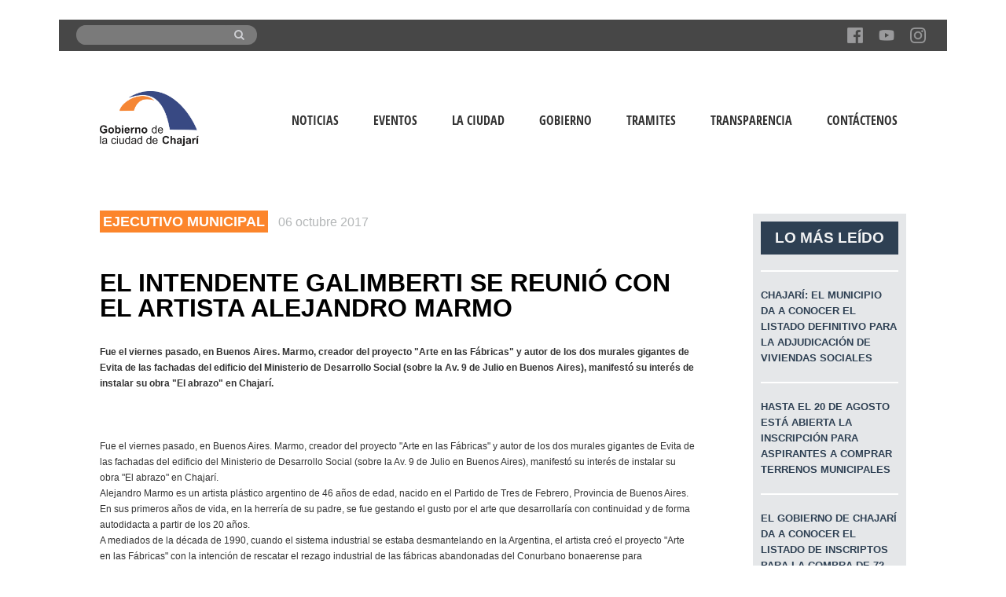

--- FILE ---
content_type: text/html; charset=UTF-8
request_url: https://chajari.gob.ar/el-intendente-galimberti-se-reunio-con-el-artista-alejandro-marmo/
body_size: 10760
content:
<!doctype html>
<!--[if IE 8]>
<html lang="es"  class="lang-es_ES  ie ie8">
<![endif]-->
<!--[if !(IE 7) | !(IE 8)]><!-->
<html lang="es" class="lang-es_ES ">
<!--<![endif]-->
<head>
	<meta charset="UTF-8" />
	<meta name="viewport" content="width=device-width" />
	<link rel="profile" href="https://gmpg.org/xfn/11" />
	<link rel="pingback" href="https://chajari.gob.ar/xmlrpc.php" />
		<link href="https://chajari.gob.ar/wp-content/uploads/2016/03/favicon.ico" rel="icon" type="image/x-icon" />

		<title>El Intendente Galimberti se reunió con el artista Alejandro Marmo | Gobierno de Chajarí</title>

	
<script>
(function(i,s,o,g,r,a,m){i['GoogleAnalyticsObject']=r;i[r]=i[r]||function(){
(i[r].q=i[r].q||[]).push(arguments)},i[r].l=1*new Date();a=s.createElement(o),
m=s.getElementsByTagName(o)[0];a.async=1;a.src=g;m.parentNode.insertBefore(a,m)
})(window,document,'script','//www.google-analytics.com/analytics.js','ga');
ga('create', 'UA-75341258-1', 'auto');ga('send', 'pageview');
</script>

<link rel='dns-prefetch' href='//www.google.com' />
<link rel='dns-prefetch' href='//maxcdn.bootstrapcdn.com' />
<link rel='dns-prefetch' href='//api.tiles.mapbox.com' />
<link rel='dns-prefetch' href='//api.mapbox.com' />
<link rel='dns-prefetch' href='//s.w.org' />
<link rel="alternate" type="application/rss+xml" title="Gobierno de Chajarí &raquo; Feed" href="https://chajari.gob.ar/feed/" />
<link rel="alternate" type="application/rss+xml" title="Gobierno de Chajarí &raquo; Feed de los comentarios" href="https://chajari.gob.ar/comments/feed/" />
<link rel="alternate" type="application/rss+xml" title="Gobierno de Chajarí &raquo; Comentario El Intendente Galimberti se reunió con el artista Alejandro Marmo del feed" href="https://chajari.gob.ar/el-intendente-galimberti-se-reunio-con-el-artista-alejandro-marmo/feed/" />
		<script type="text/javascript">
			window._wpemojiSettings = {"baseUrl":"https:\/\/s.w.org\/images\/core\/emoji\/13.0.0\/72x72\/","ext":".png","svgUrl":"https:\/\/s.w.org\/images\/core\/emoji\/13.0.0\/svg\/","svgExt":".svg","source":{"concatemoji":"https:\/\/chajari.gob.ar\/wp-includes\/js\/wp-emoji-release.min.js?ver=5b74f98507d4eeb6cd5221373066c02b"}};
			!function(e,a,t){var n,r,o,i=a.createElement("canvas"),p=i.getContext&&i.getContext("2d");function s(e,t){var a=String.fromCharCode;p.clearRect(0,0,i.width,i.height),p.fillText(a.apply(this,e),0,0);e=i.toDataURL();return p.clearRect(0,0,i.width,i.height),p.fillText(a.apply(this,t),0,0),e===i.toDataURL()}function c(e){var t=a.createElement("script");t.src=e,t.defer=t.type="text/javascript",a.getElementsByTagName("head")[0].appendChild(t)}for(o=Array("flag","emoji"),t.supports={everything:!0,everythingExceptFlag:!0},r=0;r<o.length;r++)t.supports[o[r]]=function(e){if(!p||!p.fillText)return!1;switch(p.textBaseline="top",p.font="600 32px Arial",e){case"flag":return s([127987,65039,8205,9895,65039],[127987,65039,8203,9895,65039])?!1:!s([55356,56826,55356,56819],[55356,56826,8203,55356,56819])&&!s([55356,57332,56128,56423,56128,56418,56128,56421,56128,56430,56128,56423,56128,56447],[55356,57332,8203,56128,56423,8203,56128,56418,8203,56128,56421,8203,56128,56430,8203,56128,56423,8203,56128,56447]);case"emoji":return!s([55357,56424,8205,55356,57212],[55357,56424,8203,55356,57212])}return!1}(o[r]),t.supports.everything=t.supports.everything&&t.supports[o[r]],"flag"!==o[r]&&(t.supports.everythingExceptFlag=t.supports.everythingExceptFlag&&t.supports[o[r]]);t.supports.everythingExceptFlag=t.supports.everythingExceptFlag&&!t.supports.flag,t.DOMReady=!1,t.readyCallback=function(){t.DOMReady=!0},t.supports.everything||(n=function(){t.readyCallback()},a.addEventListener?(a.addEventListener("DOMContentLoaded",n,!1),e.addEventListener("load",n,!1)):(e.attachEvent("onload",n),a.attachEvent("onreadystatechange",function(){"complete"===a.readyState&&t.readyCallback()})),(n=t.source||{}).concatemoji?c(n.concatemoji):n.wpemoji&&n.twemoji&&(c(n.twemoji),c(n.wpemoji)))}(window,document,window._wpemojiSettings);
		</script>
		<style type="text/css">
img.wp-smiley,
img.emoji {
	display: inline !important;
	border: none !important;
	box-shadow: none !important;
	height: 1em !important;
	width: 1em !important;
	margin: 0 .07em !important;
	vertical-align: -0.1em !important;
	background: none !important;
	padding: 0 !important;
}
</style>
	<link rel='stylesheet' id='wp-block-library-css'  href='https://chajari.gob.ar/wp-includes/css/dist/block-library/style.min.css?ver=5b74f98507d4eeb6cd5221373066c02b' type='text/css' media='all' />
<link rel='stylesheet' id='bootstrap_css-css'  href='https://chajari.gob.ar/wp-content/plugins/consulta_infracciones_def/css/bootstrap.css?ver=5b74f98507d4eeb6cd5221373066c02b' type='text/css' media='all' />
<link rel='stylesheet' id='my_style_inf-css'  href='https://chajari.gob.ar/wp-content/plugins/consulta_infracciones_def/css/my_style_inf.css?ver=5b74f98507d4eeb6cd5221373066c02b' type='text/css' media='all' />
<link rel='stylesheet' id='mi_estilo-css'  href='https://chajari.gob.ar/wp-content/plugins/custom_gobierno/miestilo.css?ver=5b74f98507d4eeb6cd5221373066c02b' type='text/css' media='all' />
<link rel='stylesheet' id='prefix_bootstrap-css'  href='https://maxcdn.bootstrapcdn.com/bootstrap/3.3.7/css/bootstrap.min.css?ver=5b74f98507d4eeb6cd5221373066c02b' type='text/css' media='all' />
<link rel='stylesheet' id='rs-plugin-settings-css'  href='https://chajari.gob.ar/wp-content/plugins/revslider/public/assets/css/settings.css?ver=5.4.5.1' type='text/css' media='all' />
<style id='rs-plugin-settings-inline-css' type='text/css'>
#rs-demo-id {}
</style>
<link rel='stylesheet' id='mapbox_gl_js_css-css'  href='https://api.tiles.mapbox.com/mapbox-gl-js/v0.43.0/mapbox-gl.css?ver=5b74f98507d4eeb6cd5221373066c02b' type='text/css' media='all' />
<link rel='stylesheet' id='mapbox_gl_js_geocoder_css-css'  href='https://api.mapbox.com/mapbox-gl-js/plugins/mapbox-gl-geocoder/v2.2.0/mapbox-gl-geocoder.css?ver=5b74f98507d4eeb6cd5221373066c02b' type='text/css' media='all' />
<link rel='stylesheet' id='mapbox_gl_js_directions_css-css'  href='https://api.mapbox.com/mapbox-gl-js/plugins/mapbox-gl-directions/v3.1.1/mapbox-gl-directions.css?ver=5b74f98507d4eeb6cd5221373066c02b' type='text/css' media='all' />
<link rel='stylesheet' id='wp-mapbox-gl-js-css'  href='https://chajari.gob.ar/wp-content/plugins/wp-mapbox-gl-js/public/css/wp-mapbox-gl-js-public.css?ver=2.0.5' type='text/css' media='all' />
<link rel='stylesheet' id='style_tramites-css'  href='https://chajari.gob.ar/wp-content/plugins/wp_plg_tramites/tramites_style.css?ver=5b74f98507d4eeb6cd5221373066c02b' type='text/css' media='all' />
<link rel='stylesheet' id='font_awesome_tramites-css'  href='https://chajari.gob.ar/wp-content/plugins/wp_plg_tramites/font-awesome-4.7.0/css/font-awesome.min.css?ver=5b74f98507d4eeb6cd5221373066c02b' type='text/css' media='all' />
<link rel='stylesheet' id='jquery-colorbox-css'  href='https://chajari.gob.ar/wp-content/themes/solitudo/ait-theme/assets/colorbox/colorbox.min.css?ver=1.4.27' type='text/css' media='all' />
<link rel='stylesheet' id='jquery-selectbox-css'  href='https://chajari.gob.ar/wp-content/themes/solitudo/design/css/libs/jquery.selectbox.css?ver=5b74f98507d4eeb6cd5221373066c02b' type='text/css' media='all' />
<link rel='stylesheet' id='font-awesome-css'  href='https://chajari.gob.ar/wp-content/themes/solitudo/design/css/libs/font-awesome.css?ver=5b74f98507d4eeb6cd5221373066c02b' type='text/css' media='all' />
<link rel='stylesheet' id='jquery-ui-css-css'  href='https://chajari.gob.ar/wp-content/themes/solitudo/ait-theme/assets/jquery-ui-css/jquery-ui.css?ver=1.8.24' type='text/css' media='all' />
<link rel='stylesheet' id='elm-advertising-spaces-base-css'  href='https://chajari.gob.ar/wp-content/themes/solitudo/ait-theme/elements/advertising-spaces/design/css/base-style.css?ver=5b74f98507d4eeb6cd5221373066c02b' type='text/css' media='all' />
<link rel='stylesheet' id='ait-theme-main-base-style-css'  href='https://chajari.gob.ar/wp-content/uploads/cache/solitud-child/base-1.0.css?ver=1764239263' type='text/css' media='all' />
<link rel='stylesheet' id='ait-theme-main-style-css'  href='https://chajari.gob.ar/wp-content/uploads/cache/solitud-child/style-1.0.css?ver=1764239263' type='text/css' media='all' />
<style id='ait-theme-main-style-inline-css' type='text/css'>
#elm-columns-_e806c7cfbbb75f-main{background-repeat:repeat;background-attachment:scroll;background-position:top center;margin-top:px;padding-top:60px;padding-bottom:px;margin-bottom:px;}.elements-sidebar-wrap #elm-columns-_e806c7cfbbb75f-main{margin-top:px;padding-top:60px;padding-bottom:px;margin-bottom:px;}.elm-columns-_e806c7cfbbb75f{clear:both;}#elm-text-_e87a5632fc1d2c-main{background-repeat:repeat;background-attachment:scroll;background-position:top center;margin-top:px;padding-top:px;padding-bottom:px;margin-bottom:px;}.elements-sidebar-wrap #elm-text-_e87a5632fc1d2c-main{margin-top:px;padding-top:px;padding-bottom:px;margin-bottom:px;}.elm-text-_e87a5632fc1d2c{clear:both;}#elm-text-_ea635165331ecd-main{background-repeat:repeat;background-attachment:scroll;background-position:top center;margin-top:px;padding-top:px;padding-bottom:px;margin-bottom:px;}.elements-sidebar-wrap #elm-text-_ea635165331ecd-main{margin-top:px;padding-top:px;padding-bottom:px;margin-bottom:px;}.elm-text-_ea635165331ecd{clear:both;}#elm-text-_ea5053f092ab52-main{background-repeat:repeat;background-attachment:scroll;background-position:top center;margin-top:px;padding-top:px;padding-bottom:px;margin-bottom:px;}.elements-sidebar-wrap #elm-text-_ea5053f092ab52-main{margin-top:px;padding-top:px;padding-bottom:px;margin-bottom:px;}.elm-text-_ea5053f092ab52{clear:both;}#elm-text-_e936d5920bae39-main{background-repeat:repeat;background-attachment:scroll;background-position:top center;margin-top:px;padding-top:px;padding-bottom:px;margin-bottom:px;}.elements-sidebar-wrap #elm-text-_e936d5920bae39-main{margin-top:px;padding-top:px;padding-bottom:px;margin-bottom:px;}.elm-text-_e936d5920bae39{clear:both;}#elm-text-_eb9a2731f941c4-main{background-repeat:repeat;background-attachment:scroll;background-position:top center;margin-top:px;padding-top:px;padding-bottom:px;margin-bottom:px;}.elements-sidebar-wrap #elm-text-_eb9a2731f941c4-main{margin-top:px;padding-top:px;padding-bottom:px;margin-bottom:px;}.elm-text-_eb9a2731f941c4{clear:both;}#elm-text-_e8deb134e48587-main{background-repeat:repeat;background-attachment:scroll;background-position:top center;margin-top:px;padding-top:px;padding-bottom:px;margin-bottom:px;}.elements-sidebar-wrap #elm-text-_e8deb134e48587-main{margin-top:px;padding-top:px;padding-bottom:px;margin-bottom:px;}.elm-text-_e8deb134e48587{clear:both;}#elm-advertising-spaces-_ee7ed6fa7482be-main{background-repeat:repeat;background-attachment:scroll;background-position:top center;margin-top:px;padding-top:px;padding-bottom:px;margin-bottom:px;}.elements-sidebar-wrap #elm-advertising-spaces-_ee7ed6fa7482be-main{margin-top:px;padding-top:px;padding-bottom:px;margin-bottom:px;}#elm-advertising-spaces-_ee7ed6fa7482be .adSpace-item.nocontent{border:none;background:none;}.elm-advertising-spaces-_ee7ed6fa7482be{clear:both;}#elm-advertising-spaces-_e7d453af858f99-main{background-repeat:repeat;background-attachment:scroll;background-position:top center;margin-top:px;padding-top:px;padding-bottom:px;margin-bottom:px;}.elements-sidebar-wrap #elm-advertising-spaces-_e7d453af858f99-main{margin-top:px;padding-top:px;padding-bottom:px;margin-bottom:px;}#elm-advertising-spaces-_e7d453af858f99 .adSpace-item.nocontent{border:none;background:none;}.elm-advertising-spaces-_e7d453af858f99{clear:both;}
</style>
<link rel='stylesheet' id='ait-preloading-effects-css'  href='https://chajari.gob.ar/wp-content/uploads/cache/solitud-child/preloading-1.0.css?ver=1764239263' type='text/css' media='all' />
<link rel='stylesheet' id='ait-typography-style-css'  href='https://chajari.gob.ar/wp-content/uploads/cache/solitud-child/typography-1.0-es_ES.css?ver=1764239263' type='text/css' media='all' />
<style id='ait-typography-style-inline-css' type='text/css'>
.form-acta{
    text-align: center;
}

.form-acta .ing-infraccion {

width: 300px !important;
display: inline-block !important;
}


.ing-notic-secundaria  .ing-noticia {
height:500px;
overflow: hidden;
margin-bottom: 15px;
}

.ing-notic-directory .ing-noticia-esp {
height:500px;
overflow: hidden;
margin-bottom: 15px;
}


.ing-eventos-lista  .ing-ancho-max {
height:500px;
overflow: hidden;
margin-bottom: 15px;
}


.ing-banners {
margin-top:5%;
width:100%;
}

.ing-font article h2 {
font-family: Helvetica, Arial, sans-serif !important;
}

.ing-font article h2  a{
font-weight: 900;
}



.ing-single-estract {
 font-weight: 700;
}


.ing-normativas .btn-block {
     width: 100px;
    margin-left: 50%;
}


.ing-normativas .btn-info{
    color: #fff;
    background-color: #f58634 !important;
    border-color: #db9391 !important;
}


.elm-revolution-slider {

    height: 420px !important;
}


.ing-andoencole {
background-size: cover;
}

.emb-viajes {
height: 900px;
}

.ait-sc-notification {
   
    border: 0px solid #e2e3e4 !important;
}

#footer{
    margin: 0 !important;
}

.img-barra{
    height: 50px;
    overflow: hidden;
}

.site-footer{
    padding: 1rem !important;
}

.div_iconos{
    display: flex;
    justify-content: space-between;
    align-items: center;
}

.ing-contenedor-footer{
    display: flex;
}

@media(max-width:767px){
    .ing-w-100 {
        width: 100%;
    }
    .ing-contenedor-footer{
        display: block;
    }
    .btn-footer-ing{
        margin-top: 70px;
    }
}

</style>
<link rel='stylesheet' id='ait-theme-custom-style-css'  href='https://chajari.gob.ar/wp-content/themes/solitud-child/custom.css?ver=5b74f98507d4eeb6cd5221373066c02b' type='text/css' media='all' />
<script type='text/javascript' id='jquery-core-js-extra'>
/* <![CDATA[ */
var AitSettings = {"home":{"url":"https:\/\/chajari.gob.ar"},"ajax":{"url":"https:\/\/chajari.gob.ar\/wp-admin\/admin-ajax.php","actions":[]},"paths":{"theme":"https:\/\/chajari.gob.ar\/wp-content\/themes\/solitud-child","css":"https:\/\/chajari.gob.ar\/wp-content\/themes\/solitudo\/design\/css","js":"https:\/\/chajari.gob.ar\/wp-content\/themes\/solitudo\/design\/js","img":"https:\/\/chajari.gob.ar\/wp-content\/themes\/solitudo\/design\/img"},"l10n":{"datetimes":{"dateFormat":"d MM, yy","startOfWeek":"1"}}};
/* ]]> */
</script>
<script type='text/javascript' src='https://chajari.gob.ar/wp-includes/js/jquery/jquery.js?ver=1.12.4-wp' id='jquery-core-js'></script>
<script type='text/javascript' src='https://chajari.gob.ar/wp-content/plugins/cav-query-shcode/script.js?ver=1.0' id='cav-query-sh-js-js'></script>
<script type='text/javascript' src='https://chajari.gob.ar/wp-content/plugins/consulta_infracciones_def/ci_validacion.js?ver=1.0' id='validacion-js'></script>
<script type='text/javascript' src='https://www.google.com/recaptcha/api.js?ver=5b74f98507d4eeb6cd5221373066c02b' id='reCaptcha-js'></script>
<script type='text/javascript' src='https://chajari.gob.ar/wp-content/plugins/consulta_infracciones_def/js/bootstrap.js?ver=5b74f98507d4eeb6cd5221373066c02b' id='bootstrap_js-js'></script>
<script type='text/javascript' src='https://maxcdn.bootstrapcdn.com/bootstrap/3.3.7/js/bootstrap.min.js?ver=5b74f98507d4eeb6cd5221373066c02b' id='prefix_bootstrap-js'></script>
<script type='text/javascript' src='https://chajari.gob.ar/wp-content/plugins/ing_plg_normativas/script.js?ver=1.1' id='normativas-script-js'></script>
<script type='text/javascript' src='https://chajari.gob.ar/wp-content/plugins/revslider/public/assets/js/jquery.themepunch.tools.min.js?ver=5.4.5.1' id='tp-tools-js'></script>
<script type='text/javascript' src='https://chajari.gob.ar/wp-content/plugins/revslider/public/assets/js/jquery.themepunch.revolution.min.js?ver=5.4.5.1' id='revmin-js'></script>
<script type='text/javascript' src='https://api.tiles.mapbox.com/mapbox-gl-js/v0.43.0/mapbox-gl.js?ver=5b74f98507d4eeb6cd5221373066c02b' id='mapbox_gl_js-js'></script>
<script type='text/javascript' src='https://api.mapbox.com/mapbox-gl-js/plugins/mapbox-gl-geocoder/v2.2.0/mapbox-gl-geocoder.min.js?ver=5b74f98507d4eeb6cd5221373066c02b' id='mapbox_gl_geocoder_js-js'></script>
<script type='text/javascript' src='https://api.mapbox.com/mapbox-gl-js/plugins/mapbox-gl-directions/v3.1.1/mapbox-gl-directions.js?ver=5b74f98507d4eeb6cd5221373066c02b' id='mapbox_gl_directions_js-js'></script>
<script type='text/javascript' src='https://chajari.gob.ar/wp-content/plugins/wp-mapbox-gl-js/public/js/wp-mapbox-gl-js-public.js?ver=64' id='wp-mapbox-gl-js-js'></script>
<link rel="https://api.w.org/" href="https://chajari.gob.ar/wp-json/" /><link rel="alternate" type="application/json" href="https://chajari.gob.ar/wp-json/wp/v2/posts/13411" /><link rel="EditURI" type="application/rsd+xml" title="RSD" href="https://chajari.gob.ar/xmlrpc.php?rsd" />
<link rel="wlwmanifest" type="application/wlwmanifest+xml" href="https://chajari.gob.ar/wp-includes/wlwmanifest.xml" /> 

<link rel="canonical" href="https://chajari.gob.ar/el-intendente-galimberti-se-reunio-con-el-artista-alejandro-marmo/" />
<link rel='shortlink' href='https://chajari.gob.ar/?p=13411' />
<link rel="alternate" type="application/json+oembed" href="https://chajari.gob.ar/wp-json/oembed/1.0/embed?url=https%3A%2F%2Fchajari.gob.ar%2Fel-intendente-galimberti-se-reunio-con-el-artista-alejandro-marmo%2F" />
<link rel="alternate" type="text/xml+oembed" href="https://chajari.gob.ar/wp-json/oembed/1.0/embed?url=https%3A%2F%2Fchajari.gob.ar%2Fel-intendente-galimberti-se-reunio-con-el-artista-alejandro-marmo%2F&#038;format=xml" />
<meta name="framework" content="Alkivia Framework 0.8" />
    <script type="text/javascript">
        var ajaxurl = 'https://chajari.gob.ar/wp-admin/admin-ajax.php';
    </script>
        <script type="text/javascript">
        var ajaxurl = 'https://chajari.gob.ar/wp-admin/admin-ajax.php';
    </script>
    <meta name="redi-version" content="1.2.2" /><meta name="generator" content="Powered by Slider Revolution 5.4.5.1 - responsive, Mobile-Friendly Slider Plugin for WordPress with comfortable drag and drop interface." />
<link rel="icon" href="https://chajari.gob.ar/wp-content/uploads/cropped-muni_chajari_logo_icon_16-08-2024-e1723820815762-32x32.jpeg" sizes="32x32" />
<link rel="icon" href="https://chajari.gob.ar/wp-content/uploads/cropped-muni_chajari_logo_icon_16-08-2024-e1723820815762-192x192.jpeg" sizes="192x192" />
<link rel="apple-touch-icon" href="https://chajari.gob.ar/wp-content/uploads/cropped-muni_chajari_logo_icon_16-08-2024-e1723820815762-180x180.jpeg" />
<meta name="msapplication-TileImage" content="https://chajari.gob.ar/wp-content/uploads/cropped-muni_chajari_logo_icon_16-08-2024-e1723820815762-270x270.jpeg" />
<script type="text/javascript">function setREVStartSize(e){
				try{ var i=jQuery(window).width(),t=9999,r=0,n=0,l=0,f=0,s=0,h=0;					
					if(e.responsiveLevels&&(jQuery.each(e.responsiveLevels,function(e,f){f>i&&(t=r=f,l=e),i>f&&f>r&&(r=f,n=e)}),t>r&&(l=n)),f=e.gridheight[l]||e.gridheight[0]||e.gridheight,s=e.gridwidth[l]||e.gridwidth[0]||e.gridwidth,h=i/s,h=h>1?1:h,f=Math.round(h*f),"fullscreen"==e.sliderLayout){var u=(e.c.width(),jQuery(window).height());if(void 0!=e.fullScreenOffsetContainer){var c=e.fullScreenOffsetContainer.split(",");if (c) jQuery.each(c,function(e,i){u=jQuery(i).length>0?u-jQuery(i).outerHeight(!0):u}),e.fullScreenOffset.split("%").length>1&&void 0!=e.fullScreenOffset&&e.fullScreenOffset.length>0?u-=jQuery(window).height()*parseInt(e.fullScreenOffset,0)/100:void 0!=e.fullScreenOffset&&e.fullScreenOffset.length>0&&(u-=parseInt(e.fullScreenOffset,0))}f=u}else void 0!=e.minHeight&&f<e.minHeight&&(f=e.minHeight);e.c.closest(".rev_slider_wrapper").css({height:f})					
				}catch(d){console.log("Failure at Presize of Slider:"+d)}
			};</script>

	
	
	
</head>

<body data-rsssl=1 class="post-template-default single single-post postid-13411 single-format-standard element-sidebars-boundary-start element-sidebars-boundary-end element-columns layout-narrow header-four">

	<div id="page" class="hfeed page-container">

			<header id="masthead" class="site-header" role="banner" data-type="four">

				<div class="grid-main">
					<div class="site-tools">
						<div class="site-search">
<form role="search" method="get"  action="https://chajari.gob.ar/">
	<div>
		
                    <div class="container-buscar">
			<!--<span><i class="fa fa-search"></i></span>-->
			<input type="text" id="text"  value="" name="s" title="Search for:" />
                        <button type="submit" class="boton-buscar" value="Search"><i class="fa fa-search"></i></button>
                    </div>
                
		
	</div>
</form>
						</div>
						
						<!--<div class="site-tagline">
							
						</div>-->


<div class="social-icons">
	<ul><!--
			--><li>
				<a href="https://www.facebook.com/gobiernodechajari/" target="_blank">
					<img src="https://chajari.gob.ar/wp-content/uploads/2018/12/Facebook.png" class="s-icon s-icon-light" alt="icon" />
					<img src="https://chajari.gob.ar/wp-content/uploads/2018/12/Facebook.png" class="s-icon s-icon-dark" alt="icon" />
					<span class="s-title">Facebook</span>
				</a>
			</li><!--
			--><li>
				<a href="https://www.youtube.com/channel/UCNCc7nlS2W_6mZCbDHDGG0Q/featured" target="_blank">
					<img src="https://chajari.gob.ar/wp-content/uploads/2018/12/icono-youtube.png" class="s-icon s-icon-light" alt="icon" />
					<img src="https://chajari.gob.ar/wp-content/uploads/2018/12/icono-youtube.png" class="s-icon s-icon-dark" alt="icon" />
					<span class="s-title">Youtube</span>
				</a>
			</li><!--
			--><li>
				<a href="https://www.instagram.com/gobiernodechajari/" target="_blank">
					<img src="https://chajari.gob.ar/wp-content/uploads/2018/12/Instagram.png" class="s-icon s-icon-light" alt="icon" />
					<img src="https://chajari.gob.ar/wp-content/uploads/2018/12/Instagram.png" class="s-icon s-icon-dark" alt="icon" />
					<span class="s-title">Instagram</span>
				</a>
			</li><!--
	--></ul>
</div>
					</div>
				</div>

				<div class="site-wrap">
					<div class="header-container grid-main">
						<div class="site-logo">
							<a href="https://chajari.gob.ar/" title="Gobierno de Chajarí" rel="home"><img src="https://chajari.gob.ar/wp-content/uploads/2018/12/LOGO-GCCH.png" alt="logo" /></a>
						</div>

						<div class="menu-container">

							<nav class="main-nav" role="navigation">

                             <div class="main-nav-float">

								<div class="main-nav-wrap">
									<h3 class="menu-toggle">Menu</h3>
<div class="nav-menu-container nav-menu-main megaWrapper"><ul id="menu-mainmenu" class="ait-megamenu"><li id="menu-item-20247" class="menu-item menu-item-type-custom menu-item-object-custom"><a href="/comunicacion">Noticias</a></li>
<li id="menu-item-20248" class="menu-item menu-item-type-custom menu-item-object-custom"><a href="/eventos">Eventos</a></li>
<li id="menu-item-53" class="menu-item menu-item-type-custom menu-item-object-custom menu-item-has-children"><a href="#">La Ciudad</a>
<ul class="sub-menu">
	<li id="menu-item-186" class="menu-item menu-item-type-post_type menu-item-object-page"><a href="https://chajari.gob.ar/ubicacion/">Ubicación</a></li>
	<li id="menu-item-187" class="menu-item menu-item-type-post_type menu-item-object-page"><a href="https://chajari.gob.ar/historia/">Historia</a></li>
	<li id="menu-item-192" class="menu-item menu-item-type-post_type menu-item-object-page"><a href="https://chajari.gob.ar/simbolos/">Símbolos</a></li>
	<li id="menu-item-225" class="menu-item menu-item-type-post_type menu-item-object-page"><a href="https://chajari.gob.ar/perfil-productivo/">Perfil productivo</a></li>
</ul>
</li>
<li id="menu-item-54" class="menu-item menu-item-type-custom menu-item-object-custom menu-item-has-children"><a href="#">Gobierno</a>
<ul class="sub-menu">
	<li id="menu-item-234" class="menu-item menu-item-type-post_type menu-item-object-page"><a href="https://chajari.gob.ar/poder-ejecutivo/">Poder ejecutivo</a></li>
	<li id="menu-item-237" class="menu-item menu-item-type-post_type menu-item-object-page"><a href="https://chajari.gob.ar/concejo-deliberante/">Concejo deliberante</a></li>
</ul>
</li>
<li id="menu-item-26787" class="menu-item menu-item-type-post_type menu-item-object-page"><a href="https://chajari.gob.ar/tramites/">Tramites</a></li>
<li id="menu-item-32597" class="menu-item menu-item-type-post_type menu-item-object-page"><a href="https://chajari.gob.ar/transparencia/">Transparencia</a></li>
<li id="menu-item-20692" class="menu-item menu-item-type-custom menu-item-object-custom"><a href="https://chajari.gob.ar/contacto/">Contáctenos</a></li>
</ul></div>								</div>

								<div class="site-tools-wrap">
								</div>

                             </div>
							</nav>

                        </div>
					</div>
				</div>
			</header><!-- #masthead -->

        <div class="sticky-menu menu-container" >
			<div class="grid-main">
				<div class="site-logo">
					<a href="https://chajari.gob.ar/" title="Gobierno de Chajarí" rel="home"><img src="https://chajari.gob.ar/wp-content/uploads/2018/12/LOGO-GCCH.png" alt="logo" /></a>
				</div>
				<nav class="main-nav">
					<!-- wp menu here -->
				</nav>
			</div>
		</div>


<div id="main" class="elements">




	<div class="main-sections">


		<div class="elements-with-sidebar">
			<div class="elements-sidebar-wrap">
				<div class="elements-area">



				<!-- COMMENTS DISABLED -->


				</div><!-- .elements-area -->
				</div><!-- .elements-sidebar-wrap -->
			</div><!-- .elements-with-sidebar -->


				<section id="elm-columns-_e806c7cfbbb75f-main" class="elm-main elm-columns-main ing-noticia">

					<div class="elm-wrapper elm-columns-wrapper">


<div id="elm-columns-_e806c7cfbbb75f" class="column-grid column-grid-4">
		<div class="column column-span-3 column-first">

					<section id="elm-text-_e87a5632fc1d2c-main" class="elm-main elm-text-main ">

						<div class="elm-wrapper elm-text-wrapper">

<div id="elm-text-_e87a5632fc1d2c" class="elm-text">

	<div class="entry-content">
	    <span class= 'ing-single-categoria-post' > Ejecutivo Municipal</span>
        <span class= 'ing-single-fecha'>06 octubre 2017</span>
    <p></p>

	</div>

</div>

<script id="elm-text-_e87a5632fc1d2c-script">
jQuery(window).load(function(){
		jQuery("#elm-text-_e87a5632fc1d2c-main").find('img').each(function(){
			if(jQuery(this).parent().hasClass('wp-caption')){
				jQuery(this).parent().addClass('load-finished');
			} else {
				jQuery(this).addClass('load-finished');
			}
		});
		jQuery("#elm-text-_e87a5632fc1d2c-main").addClass('load-finished');
});
</script>
						</div><!-- .elm-wrapper -->

					</section>
					<section id="elm-text-_ea635165331ecd-main" class="elm-main elm-text-main ">

						<div class="elm-wrapper elm-text-wrapper">

<div id="elm-text-_ea635165331ecd" class="elm-text">

	<div class="entry-content">
	    <div class= 'ing-single-titulo'> El Intendente Galimberti se reunió con el artista Alejandro Marmo</div>
    

	</div>

</div>

<script id="elm-text-_ea635165331ecd-script">
jQuery(window).load(function(){
		jQuery("#elm-text-_ea635165331ecd-main").find('img').each(function(){
			if(jQuery(this).parent().hasClass('wp-caption')){
				jQuery(this).parent().addClass('load-finished');
			} else {
				jQuery(this).addClass('load-finished');
			}
		});
		jQuery("#elm-text-_ea635165331ecd-main").addClass('load-finished');
});
</script>
						</div><!-- .elm-wrapper -->

					</section>
					<section id="elm-text-_ea5053f092ab52-main" class="elm-main elm-text-main ">

						<div class="elm-wrapper elm-text-wrapper">

<div id="elm-text-_ea5053f092ab52" class="elm-text">

	<div class="entry-content">
	    <div class= 'ing-single-estract'> Fue el viernes pasado, en Buenos Aires. Marmo, creador del proyecto "Arte en las Fábricas" y autor de los dos murales gigantes de Evita de las fachadas del edificio del Ministerio de Desarrollo Social (sobre la Av. 9 de Julio en Buenos Aires), manifestó su interés de instalar su obra "El abrazo" en Chajarí.</div>
    

	</div>

</div>

<script id="elm-text-_ea5053f092ab52-script">
jQuery(window).load(function(){
		jQuery("#elm-text-_ea5053f092ab52-main").find('img').each(function(){
			if(jQuery(this).parent().hasClass('wp-caption')){
				jQuery(this).parent().addClass('load-finished');
			} else {
				jQuery(this).addClass('load-finished');
			}
		});
		jQuery("#elm-text-_ea5053f092ab52-main").addClass('load-finished');
});
</script>
						</div><!-- .elm-wrapper -->

					</section>
					<section id="elm-text-_e936d5920bae39-main" class="elm-main elm-text-main ">

						<div class="elm-wrapper elm-text-wrapper">

<div id="elm-text-_e936d5920bae39" class="elm-text">

	<div class="entry-content">
	    <div class="ing-single-imagen">
	<img src=>
	</div>
    

	</div>

</div>

<script id="elm-text-_e936d5920bae39-script">
jQuery(window).load(function(){
		jQuery("#elm-text-_e936d5920bae39-main").find('img').each(function(){
			if(jQuery(this).parent().hasClass('wp-caption')){
				jQuery(this).parent().addClass('load-finished');
			} else {
				jQuery(this).addClass('load-finished');
			}
		});
		jQuery("#elm-text-_e936d5920bae39-main").addClass('load-finished');
});
</script>
						</div><!-- .elm-wrapper -->

					</section>
					<section id="elm-text-_eb9a2731f941c4-main" class="elm-main elm-text-main ">

						<div class="elm-wrapper elm-text-wrapper">

<div id="elm-text-_eb9a2731f941c4" class="elm-text">

	<div class="entry-content">
		   
      <div class= 'ing-single-contenido'> <p>Fue el viernes pasado, en Buenos Aires. Marmo, creador del proyecto "Arte en las Fábricas" y autor de los dos murales gigantes de Evita de las fachadas del edificio del Ministerio de Desarrollo Social (sobre la Av. 9 de Julio en Buenos Aires), manifestó su interés de instalar su obra "El abrazo" en Chajarí.<br />
Alejandro Marmo es un artista plástico argentino de 46 años de edad, nacido en el Partido de Tres de Febrero, Provincia de Buenos Aires. En sus primeros años de vida, en la herrería de su padre, se fue gestando el gusto por el arte que desarrollaría con continuidad y de forma autodidacta a partir de los 20 años.<br />
A mediados de la década de 1990, cuando el sistema industrial se estaba desmantelando en la Argentina, el artista creó el proyecto "Arte en las Fábricas" con la intención de rescatar el rezago industrial de las fábricas abandonadas del Conurbano bonaerense para transformarlo en esculturas.<br />
Con estos materiales y con la colaboración de obreros despedidos del sistema productivo impulsó la creación de obras de arte en fábricas recuperadas, autogestionadas y de origen privado, como una forma de manifestar el lenguaje de los excluidos en plena recesión industrial y dejar testimonio en el espacio público de ese suceso.<br />
Precisamente, las obras que resultan de este tipo de experiencias son emplazadas en espacios públicos dado que para el artista es ahí donde toman verdadera dimensión, al mismo tiempo que los creadores refuerzan así el sentido de pertenencia con el trabajo artístico realizado.<br />
Además, el artista trabaja junto a jóvenes en recuperación, tarea social que lo llevó a conocer y entablar amistad con el Papa Francisco cuando Jorge Bergoglio era aún arzobispo de Buenos Aires.<br />
El arte de Marmo, realizado con desechos de metal, ya ha dejado su sello en el Museums Quartier de Viena, la Universidad Autónoma de Madrid, en Tokio, y en el mismo Vaticano.<br />
Además de los gigantes murales de Evita, este artista realizó los del Padre Mugica y Arturo Juarteche que están en la Avenida 9 de Julio, y a 30 años del Golpe Militar inauguró en el Congreso de la Nación un espacio escultórico con cuatro íconos de nuestra identidad nacional: La Virgen de Luján, Evita, el Trabajador y las Islas Malvinas.<br />
La obra "El Abrazo", es una escultura que simboliza la unión entre los pueblos. La obra, donada por el artista a instancias del municipio de Merlo, se encuentra emplazada ya en diferentes localidades, incluida en la ciudad de Concordia.<br />
Este trabajo de Marmo forma parte de un proyecto que se propone fomentar el abrazo entre pueblos y culturas. Con esta obra, el artista insta a sumarnos a abrazarnos. “La obra es sólo un símbolo del hermanamiento. Esta es una obra de todos. Les propongo en esta época tan tecnológica acercarnos más, abrazarnos, conectarnos y agradecer”.</p>
</div>

	  
    <div class='row row-multimedia'></div>

	</div>

</div>

<script id="elm-text-_eb9a2731f941c4-script">
jQuery(window).load(function(){
		jQuery("#elm-text-_eb9a2731f941c4-main").find('img').each(function(){
			if(jQuery(this).parent().hasClass('wp-caption')){
				jQuery(this).parent().addClass('load-finished');
			} else {
				jQuery(this).addClass('load-finished');
			}
		});
		jQuery("#elm-text-_eb9a2731f941c4-main").addClass('load-finished');
});
</script>
						</div><!-- .elm-wrapper -->

					</section>

		</div>

		<div class="column column-span-1 column-narrow column-last">

					<section id="elm-text-_e8deb134e48587-main" class="elm-main elm-text-main ">

						<div class="elm-wrapper elm-text-wrapper">

<div id="elm-text-_e8deb134e48587" class="elm-text">

	<div class="entry-content">
	<div class='ing-contenedor-mas-vistas ing-borde-derecho'><div class='ing-mas-vistas'> lo más leído</div>    <hr style="border: solid white 1px;" />
    <a href= "https://chajari.gob.ar/chajari-el-municipio-da-a-conocer-el-listado-definitivo-para-la-adjudicacion-de-viviendas-sociales/"  style="color: #2e4053">
        <div class='ing-titulo-visitas'> Chajarí: el municipio da a conocer el listado definitivo para la adjudicación de viviendas sociales</div>
    </a>

        <hr style="border: solid white 1px;" />
    <a href= "https://chajari.gob.ar/hasta-el-20-de-agosto-esta-abierta-la-inscripcion-para-aspirantes-a-comprar-terrenos-municipales/"  style="color: #2e4053">
        <div class='ing-titulo-visitas'> Hasta el 20 de agosto está abierta la inscripción para aspirantes a comprar terrenos municipales</div>
    </a>

        <hr style="border: solid white 1px;" />
    <a href= "https://chajari.gob.ar/el-gobierno-de-chajari-da-a-conocer-el-listado-de-inscriptos-para-la-compra-de-72-lotes-municipales/"  style="color: #2e4053">
        <div class='ing-titulo-visitas'> El Gobierno de Chajarí da a conocer el listado de inscriptos para la compra de 72 lotes municipales</div>
    </a>

        <hr style="border: solid white 1px;" />
    <a href= "https://chajari.gob.ar/495-chajarienses-estan-habilitados-para-participar-del-sorteo-de-12-viviendas-de-madera-del-iapv/"  style="color: #2e4053">
        <div class='ing-titulo-visitas'> 495 chajarienses están habilitados para participar del sorteo de 12 viviendas de madera del IAPV</div>
    </a>

        <hr style="border: solid white 1px;" />
    <a href= "https://chajari.gob.ar/tarjeta-alimentar-en-chajari-se-entregaran-el-26-de-febrero-en-el-club-santa-rosa/"  style="color: #2e4053">
        <div class='ing-titulo-visitas'> Este miércoles se realiza el operativo de entrega de la Tarjeta AlimentAR en Chajarí</div>
    </a>

    </div>

	</div>

</div>

<script id="elm-text-_e8deb134e48587-script">
jQuery(window).load(function(){
		jQuery("#elm-text-_e8deb134e48587-main").find('img').each(function(){
			if(jQuery(this).parent().hasClass('wp-caption')){
				jQuery(this).parent().addClass('load-finished');
			} else {
				jQuery(this).addClass('load-finished');
			}
		});
		jQuery("#elm-text-_e8deb134e48587-main").addClass('load-finished');
});
</script>
						</div><!-- .elm-wrapper -->

					</section>
					<section id="elm-advertising-spaces-_ee7ed6fa7482be-main" class="elm-main elm-advertising-spaces-main ">

						<div class="elm-wrapper elm-advertising-spaces-wrapper">


<div id="elm-advertising-spaces-_ee7ed6fa7482be" class="elm-advertising-spaces">


		<div class="loading"><span class="ait-preloader">Loading&hellip;</span></div>

		<div class="elm-advertisment-spaces-container">
			<div style="z-index: 0; display: block" class="advertisment-space adSpace-1 active">
				<div class="adSpace-item nocontent">
					<a href="http://streaminglocucionar.com/portal/?p=16163" >
						<img src="https://chajari.gob.ar/wp-content/uploads/2022/07/Radio-Publica-Chajari.png" alt="Escucha la radio pública en internet" class="ads-image" />
					</a>
				</div>
			</div>
		</div>

</div>

<script id="elm-advertising-spaces-_ee7ed6fa7482be-script">
jQuery(window).load(function(){
	var AitAdvertisingSpacesElement_ee7ed6fa7482be = {"defaults":{"@display":true,"customClass":"","title":{"es_ES":""},"description":{"es_ES":""},"headAlign":"align-center","@bg":{"color":"","opacity":"100%","image":"","repeat":"repeat","position":"top center","scroll":"scroll"},"margin-top":"","padding-top":"","padding-bottom":"","margin-bottom":"","category":"0","orderby":"date","order":"ASC","linkTarget":false,"animationTime":5,"borderColor":"","textBgColor":"","@columns-element-index":"","@columns-element-column-index":"","@element-user-description":""},"current":{"@display":"1","category":"267","orderby":"date","order":"ASC","linkTarget":"0","animationTime":"5","@columns-element-index":"_e806c7cfbbb75f","@columns-element-column-index":"1","@element-user-description":"","@enabledAdvanced":"0","customClass":"","title":"","description":"","headAlign":"align-center","@bg":{"color":"","opacity":"100%","image":"","repeat":"repeat","position":"top center","scroll":"scroll"},"margin-top":"","padding-top":"","padding-bottom":"","margin-bottom":"","borderColor":"","textBgColor":""},"paths":{"url":{"root":"https:\/\/chajari.gob.ar\/wp-content\/themes\/solitudo\/ait-theme\/elements\/advertising-spaces","css":"https:\/\/chajari.gob.ar\/wp-content\/themes\/solitudo\/ait-theme\/elements\/advertising-spaces\/design\/css","js":"https:\/\/chajari.gob.ar\/wp-content\/themes\/solitudo\/ait-theme\/elements\/advertising-spaces\/design\/js","img":false},"dir":{"root":"\/home\/chajari\/public_html\/wp-content\/themes\/solitudo\/ait-theme\/elements\/advertising-spaces","css":"\/home\/chajari\/public_html\/wp-content\/themes\/solitudo\/ait-theme\/elements\/advertising-spaces\/design\/css","js":"\/home\/chajari\/public_html\/wp-content\/themes\/solitudo\/ait-theme\/elements\/advertising-spaces\/design\/js","img":false}}};


		AitAdvertisingSpacesElement_ee7ed6fa7482be.current.progressive = false;
		jQuery("#elm-advertising-spaces-_ee7ed6fa7482be-main").addClass('load-finished');

		if(jQuery.fn.adSpaces !== undefined){
			jQuery("#elm-advertising-spaces-_ee7ed6fa7482be").adSpaces(AitAdvertisingSpacesElement_ee7ed6fa7482be);
		}

});
</script>

						</div><!-- .elm-wrapper -->

					</section>
					<section id="elm-advertising-spaces-_e7d453af858f99-main" class="elm-main elm-advertising-spaces-main ">

						<div class="elm-wrapper elm-advertising-spaces-wrapper">


<div id="elm-advertising-spaces-_e7d453af858f99" class="elm-advertising-spaces">


		<div class="loading"><span class="ait-preloader">Loading&hellip;</span></div>

		<div class="elm-advertisment-spaces-container">
			<div style="z-index: 0; display: block" class="advertisment-space adSpace-1 active">
				<div class="adSpace-item nocontent">
					<a href="https://www.youtube.com/channel/UCNCc7nlS2W_6mZCbDHDGG0Q" target="_blank">
						<img src="https://chajari.gob.ar/wp-content/uploads/2022/12/Producciones-audiovisuales.png" alt="Producciones audiovisuales" class="ads-image" />
					</a>
				</div>
			</div>
		</div>

</div>

<script id="elm-advertising-spaces-_e7d453af858f99-script">
jQuery(window).load(function(){
	var AitAdvertisingSpacesElement_e7d453af858f99 = {"defaults":{"@display":true,"customClass":"","title":{"es_ES":""},"description":{"es_ES":""},"headAlign":"align-center","@bg":{"color":"","opacity":"100%","image":"","repeat":"repeat","position":"top center","scroll":"scroll"},"margin-top":"","padding-top":"","padding-bottom":"","margin-bottom":"","category":"0","orderby":"date","order":"ASC","linkTarget":false,"animationTime":5,"borderColor":"","textBgColor":"","@columns-element-index":"","@columns-element-column-index":"","@element-user-description":""},"current":{"@display":"1","category":"373","orderby":"date","order":"ASC","linkTarget":"1","animationTime":"5","@columns-element-index":"_e806c7cfbbb75f","@columns-element-column-index":"1","@element-user-description":"","@enabledAdvanced":"0","customClass":"","title":"","description":"","headAlign":"align-center","@bg":{"color":"","opacity":"100%","image":"","repeat":"repeat","position":"top center","scroll":"scroll"},"margin-top":"","padding-top":"","padding-bottom":"","margin-bottom":"","borderColor":"","textBgColor":""},"paths":{"url":{"root":"https:\/\/chajari.gob.ar\/wp-content\/themes\/solitudo\/ait-theme\/elements\/advertising-spaces","css":"https:\/\/chajari.gob.ar\/wp-content\/themes\/solitudo\/ait-theme\/elements\/advertising-spaces\/design\/css","js":"https:\/\/chajari.gob.ar\/wp-content\/themes\/solitudo\/ait-theme\/elements\/advertising-spaces\/design\/js","img":false},"dir":{"root":"\/home\/chajari\/public_html\/wp-content\/themes\/solitudo\/ait-theme\/elements\/advertising-spaces","css":"\/home\/chajari\/public_html\/wp-content\/themes\/solitudo\/ait-theme\/elements\/advertising-spaces\/design\/css","js":"\/home\/chajari\/public_html\/wp-content\/themes\/solitudo\/ait-theme\/elements\/advertising-spaces\/design\/js","img":false}}};


		AitAdvertisingSpacesElement_e7d453af858f99.current.progressive = false;
		jQuery("#elm-advertising-spaces-_e7d453af858f99-main").addClass('load-finished');

		if(jQuery.fn.adSpaces !== undefined){
			jQuery("#elm-advertising-spaces-_e7d453af858f99").adSpaces(AitAdvertisingSpacesElement_e7d453af858f99);
		}

});
</script>

						</div><!-- .elm-wrapper -->

					</section>

		</div>


</div>

					</div><!-- .elm-wrapper -->

				</section>
	</div><!-- .main-sections -->
</div><!-- #main .elements -->

	<footer id="footer" class="footer" role="contentinfo" style=" margin-left: 10px; margin-right: 10px; margin-top: 10px; margin-bottom: 10px;">

		<div class="footer-widgets">
			<div class="footer-widgets-wrap grid-main">
				<div class="footer-widgets-container">


																		<div class="widget-area __footer-0 widget-area-1">
						</div>
																		<div class="widget-area __footer-1 widget-area-2">
						</div>

				</div>
			</div>
		</div>
		<div class="site-footer">
			<div class="row ing-contenedor-footer" style=" margin-right: 0px; margin-left: 0px; ">
				<div class="col-md-7 col-lg-8 col-sm-12 ing-w-100" style="padding-top:5px">				
						<div class="footer-text"><p><img class="size-full wp-image-585 alignleft foot-title" src="https://chajari.gob.ar/wp-content/uploads/2022/08/Escudo.png" alt="EscudoChajarí" width="51" height="60" /><strong class="foot-title">MUNICIPALIDAD DE CHAJARÍ</strong><br /><span class="foot-title">Salvarredy 1430 (3228) Chajarí, Entre Rios</span><br /><span class="foot-title">+54 (03456) 420150 / 420135</span></p>
</div>						
				</div>				
				
				<div class="col-md-5 col-lg-4 col-sm-12 div_iconos ing-w-100 btn-footer-ing"> 
					<a class="text-decoration-none" href="http://66.128.39.242:85/" target="_blank">
                                    <img src="https://chajari.gob.ar/wp-content/uploads/2022/08/IconoSignoPesos.png" alt=""
                                         height="35" width="29" />
                                </a>
					
                                <a class="text-decoration-none" href="https://webmail.chajari.gob.ar/" target="_blank">
                                    <img src="https://chajari.gob.ar/wp-content/uploads/2022/08/IconoCarta.png" alt="" 											 width="35" />
                                </a>
					
								<div class="img-barra">
									<img src="https://chajari.gob.ar/wp-content/uploads/2022/08/barra.png" alt="" />
								</div>
					
                                <a class="text-decoration-none" href="https://www.facebook.com/gobiernodechajari/"
                                   target="_blank">
                                    <img src="https://chajari.gob.ar/wp-content/uploads/2022/08/IconoFacebook.png" alt="" 											width="35" />
                                </a>
					
                                <a class="text-decoration-none"
                                   href="https://www.instagram.com/gobiernodechajari/" target="_blank">
                                    <img src="https://chajari.gob.ar/wp-content/uploads/2022/08/IconoInstagram.png" alt=""
                                         width="35" />
                                </a>
					
                                <a class="text-decoration-none" target="_blank"
                                   href="https://twitter.com/gobiernochajari">
                                    <img src="https://chajari.gob.ar/wp-content/uploads/2022/08/IconoTwitter.png" alt=""
                                         width="35" />
                                </a>
				</div>
				
				
			</div>			
				

			</div>
		</div>

	</footer><!-- /#footer -->
</div><!-- /#page -->

<script type='text/javascript' src='https://chajari.gob.ar/wp-content/plugins/wp_plg_tramites/script_tramites.js?ver=1.1' id='script_tramites-js'></script>
<script type='text/javascript' src='https://chajari.gob.ar/wp-includes/js/underscore.min.js?ver=1.8.3' id='underscore-js'></script>
<script type='text/javascript' src='https://chajari.gob.ar/wp-content/themes/solitudo/ait-theme/assets/ait/ait.js?ver=1.0' id='ait-js'></script>
<script type='text/javascript' src='https://chajari.gob.ar/wp-content/themes/solitudo/ait-theme/assets/colorbox/jquery.colorbox.min.js?ver=1.4.27' id='jquery-colorbox-js'></script>
<script type='text/javascript' src='https://chajari.gob.ar/wp-includes/js/jquery/ui/core.min.js?ver=1.11.4' id='jquery-ui-core-js'></script>
<script type='text/javascript' src='https://chajari.gob.ar/wp-includes/js/jquery/ui/datepicker.min.js?ver=1.11.4' id='jquery-ui-datepicker-js'></script>
<script type='text/javascript' id='jquery-ui-datepicker-js-after'>
jQuery(document).ready(function(jQuery){jQuery.datepicker.setDefaults({"closeText":"Cerrar","currentText":"Hoy","monthNames":["enero","febrero","marzo","abril","mayo","junio","julio","agosto","septiembre","octubre","noviembre","diciembre"],"monthNamesShort":["Ene","Feb","Mar","Abr","May","Jun","Jul","Ago","Sep","Oct","Nov","Dic"],"nextText":"Siguiente","prevText":"Anterior","dayNames":["domingo","lunes","martes","mi\u00e9rcoles","jueves","viernes","s\u00e1bado"],"dayNamesShort":["Dom","Lun","Mar","Mi\u00e9","Jue","Vie","S\u00e1b"],"dayNamesMin":["D","L","M","X","J","V","S"],"dateFormat":"d MM, yy","firstDay":1,"isRTL":false});});
</script>
<script type='text/javascript' src='https://chajari.gob.ar/wp-content/themes/solitudo/ait-theme/@framework/admin/assets/libs/datepicker/jquery-ui-i18n.min.js?ver=5b74f98507d4eeb6cd5221373066c02b' id='datepicker-translation-js'></script>
<script type='text/javascript' src='https://chajari.gob.ar/wp-content/themes/solitudo/design/js/libs/jquery.selectbox-0.2.js?ver=5b74f98507d4eeb6cd5221373066c02b' id='jquery-selectbox-js'></script>
<script type='text/javascript' src='https://chajari.gob.ar/wp-content/themes/solitudo/design/js/libs/jquery.raty-2.5.2.js?ver=5b74f98507d4eeb6cd5221373066c02b' id='jquery-raty-js'></script>
<script type='text/javascript' src='https://chajari.gob.ar/wp-content/themes/solitudo/design/js/libs/jquery-waypoints-2.0.3.js?ver=5b74f98507d4eeb6cd5221373066c02b' id='jquery-waypoints-js'></script>
<script type='text/javascript' src='https://chajari.gob.ar/wp-content/themes/solitudo/design/js/libs/jquery.infieldlabel-0.1.4.js?ver=5b74f98507d4eeb6cd5221373066c02b' id='jquery-infieldlabels-js'></script>
<script type='text/javascript' src='https://chajari.gob.ar/wp-content/themes/solitudo/design/js/mobile.js?ver=5b74f98507d4eeb6cd5221373066c02b' id='ait-mobile-script-js'></script>
<script type='text/javascript' src='https://chajari.gob.ar/wp-content/themes/solitudo/design/js/menu.js?ver=5b74f98507d4eeb6cd5221373066c02b' id='ait-menu-script-js'></script>
<script type='text/javascript' src='https://chajari.gob.ar/wp-includes/js/jquery/ui/widget.min.js?ver=1.11.4' id='jquery-ui-widget-js'></script>
<script type='text/javascript' src='https://chajari.gob.ar/wp-includes/js/jquery/ui/accordion.min.js?ver=1.11.4' id='jquery-ui-accordion-js'></script>
<script type='text/javascript' src='https://chajari.gob.ar/wp-content/themes/solitudo/ait-theme/assets/bxslider/jquery.bxslider.min.js?ver=4.1.2' id='jquery-bxslider-js'></script>
<script type='text/javascript' src='https://chajari.gob.ar/wp-content/themes/solitudo/design/js/portfolio-item.js?ver=5b74f98507d4eeb6cd5221373066c02b' id='ait-portfolio-script-js'></script>
<script type='text/javascript' src='https://chajari.gob.ar/wp-content/themes/solitudo/design/js/custom.js?ver=5b74f98507d4eeb6cd5221373066c02b' id='ait-custom-script-js'></script>
<script type='text/javascript' src='https://chajari.gob.ar/wp-content/themes/solitudo/design/js/script.js?ver=5b74f98507d4eeb6cd5221373066c02b' id='ait-script-js'></script>
<script type='text/javascript' src='https://chajari.gob.ar/wp-content/themes/solitudo/ait-theme/elements/advertising-spaces/design/js/jquery.adspaces.js?ver=5b74f98507d4eeb6cd5221373066c02b' id='ait-adspaces-js'></script>
<script type='text/javascript' src='https://chajari.gob.ar/wp-content/plugins/ait-shortcodes/assets/js/rule-btn.js?ver=5b74f98507d4eeb6cd5221373066c02b' id='ait-sc-rule-btn-js'></script>
<script type='text/javascript' src='https://chajari.gob.ar/wp-includes/js/wp-embed.min.js?ver=5b74f98507d4eeb6cd5221373066c02b' id='wp-embed-js'></script>





</body>
</html>


--- FILE ---
content_type: text/css
request_url: https://chajari.gob.ar/wp-content/plugins/wp_plg_tramites/tramites_style.css?ver=5b74f98507d4eeb6cd5221373066c02b
body_size: 664
content:
.bs-callout {
    padding: 10px;
    margin: 0px 0 10px 0;
    border: 1px solid #eee;
    border-left-width: 5px;
    border-radius: 3px;
}
.bs-callout h4 {
    margin-top: 0;
    margin-bottom: 0px;
}
.bs-callout p:last-child {
    margin-bottom: 0;
}
.bs-callout code {
    border-radius: 3px;
}
.bs-callout+.bs-callout {
    margin-top: -5px;
}

.bs-callout:hover{
    border-left-color: #063380;
}


.tramite-item-pc{
    float: right;
    cursor: pointer;
}
.tramite-item-title {
    cursor: pointer;
    display: inline-block;
    font-size: medium;
}

.modal-title {
    width: 70%;
    display: inline-block;
    font-size: 22px;
    font-weight: 600;
    padding-top:10px;
    padding-left:15px;


}
.modal-pc {
    width: 30%;
    display: inline-block;
}

.modal-area {
    font-weight: 600;
    padding-left:15px;
    color: #f58634;
}

.modal-area-datos {
    display: inline-block;
    float: left;
    color: grey;
}

.list-group-item.active, .list-group-item.active:focus, .list-group-item.active:hover {
    background-color: #f58634;
    border-color: #f58634;
}

a.list-group-item:hover {
    background-color:rgba(245, 134, 52, 0.5);
}

.badge {
    background-color: #364469;
}

.modal-body {
    padding:30px !important;
}

.ing-tramite-item{
	width: 32% !important;
    cursor: pointer;
    display: inline-block;
    vertical-align:top;
    margin: 3px 3px 9px 3px;;

}

.ing-tramite-item-content:hover{
    background: rgba(6, 50, 128, 0.64);
}

.ing-tramite-item-content {
    padding: 15px;
    color: white;
    margin: 3px;
    background: #364469;
    height: 100%;
    padding-top: 25px;

}

.ing-tramite-item-category{
    background: white;
    opacity: 0.5;
    color: #364469;
    padding: 10px;
}

.ing-tramite-item-category {
    font-family: Open Sans Condensed;
    text-transform: uppercase;
}

.ing-tramite-item-title {
    color: white;
    padding-top: 20px;
}

.ing-tramites-destacados{
    text-align: center;
}

.ing-tramite-item-body{
    font-family: Open Sans Condensed;
    font-size: 14px;
    font-weight: 100;
}



@media (max-width: 768px) {

    .ing-tramite-item {
        height: auto !important;
        width: 100% !important;
    }
}




@media print {
    body * {
        visibility:hidden;
    }
    .modal * {
        visibility:visible;
    }
    .modal {
        position: absolute;
        left: 0;
        top: 0;
        margin: 0;
        padding: 0;
        visibility: visible;
        /**Remove scrollbar for printing.**/
        overflow: visible !important;
    }
    .modal-dialog {
        visibility: visible !important;
        /**Remove scrollbar for printing.**/
        overflow: visible !important;
    }

}